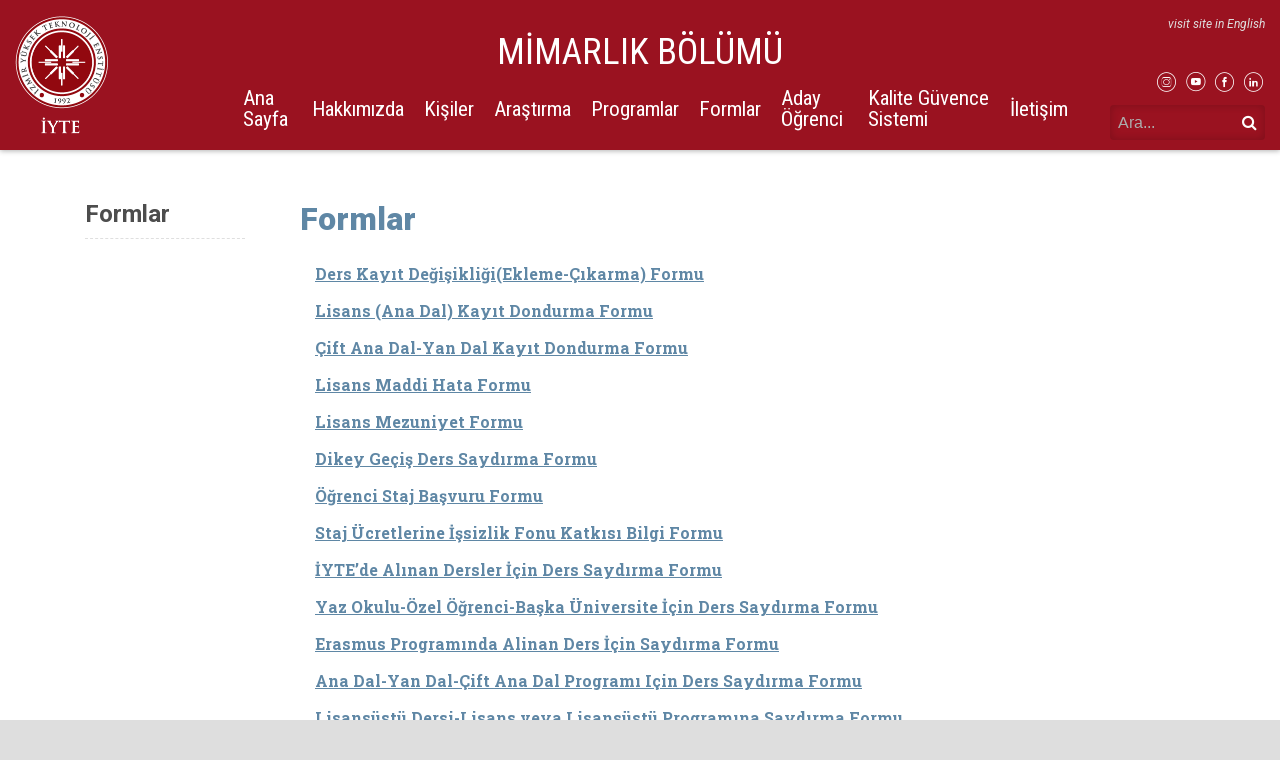

--- FILE ---
content_type: text/html; charset=UTF-8
request_url: https://architecture.iyte.edu.tr/formlar/
body_size: 42469
content:
<!doctype html>
<html class="site no-js" lang="tr-TR">
<head>

	<meta charset="UTF-8">
	<meta http-equiv="X-UA-Compatible" content="IE=Edge"/>
	<meta name="viewport" content="width=device-width, initial-scale=1"/>

	<link rel="shortcut icon" href="https://architecture.iyte.edu.tr/wp-content/themes/IYTE_Faculties/assets/favicons/favicon.ico">
<link rel="icon" type="image/png" sizes="16x16" href="https://architecture.iyte.edu.tr/wp-content/themes/IYTE_Faculties/assets/favicons/favicon-16x16.png">
<link rel="icon" type="image/png" sizes="32x32" href="https://architecture.iyte.edu.tr/wp-content/themes/IYTE_Faculties/assets/favicons/favicon-32x32.png">
<link rel="manifest" href="https://architecture.iyte.edu.tr/wp-content/themes/IYTE_Faculties/assets/favicons/manifest.json">
<meta name="mobile-web-app-capable" content="yes">
<meta name="theme-color" content="#fff">
<meta name="application-name" content="&#x130;YTE Web Theme for Faculties">
<link rel="apple-touch-icon" sizes="57x57" href="https://architecture.iyte.edu.tr/wp-content/themes/IYTE_Faculties/assets/favicons/apple-touch-icon-57x57.png">
<link rel="apple-touch-icon" sizes="60x60" href="https://architecture.iyte.edu.tr/wp-content/themes/IYTE_Faculties/assets/favicons/apple-touch-icon-60x60.png">
<link rel="apple-touch-icon" sizes="72x72" href="https://architecture.iyte.edu.tr/wp-content/themes/IYTE_Faculties/assets/favicons/apple-touch-icon-72x72.png">
<link rel="apple-touch-icon" sizes="76x76" href="https://architecture.iyte.edu.tr/wp-content/themes/IYTE_Faculties/assets/favicons/apple-touch-icon-76x76.png">
<link rel="apple-touch-icon" sizes="114x114" href="https://architecture.iyte.edu.tr/wp-content/themes/IYTE_Faculties/assets/favicons/apple-touch-icon-114x114.png">
<link rel="apple-touch-icon" sizes="120x120" href="https://architecture.iyte.edu.tr/wp-content/themes/IYTE_Faculties/assets/favicons/apple-touch-icon-120x120.png">
<link rel="apple-touch-icon" sizes="144x144" href="https://architecture.iyte.edu.tr/wp-content/themes/IYTE_Faculties/assets/favicons/apple-touch-icon-144x144.png">
<link rel="apple-touch-icon" sizes="152x152" href="https://architecture.iyte.edu.tr/wp-content/themes/IYTE_Faculties/assets/favicons/apple-touch-icon-152x152.png">
<link rel="apple-touch-icon" sizes="167x167" href="https://architecture.iyte.edu.tr/wp-content/themes/IYTE_Faculties/assets/favicons/apple-touch-icon-167x167.png">
<link rel="apple-touch-icon" sizes="180x180" href="https://architecture.iyte.edu.tr/wp-content/themes/IYTE_Faculties/assets/favicons/apple-touch-icon-180x180.png">
<link rel="apple-touch-icon" sizes="1024x1024" href="https://architecture.iyte.edu.tr/wp-content/themes/IYTE_Faculties/assets/favicons/apple-touch-icon-1024x1024.png">
<link rel="icon" type="image/png" sizes="228x228" href="https://architecture.iyte.edu.tr/wp-content/themes/IYTE_Faculties/assets/favicons/coast-228x228.png">
<meta name="msapplication-TileColor" content="#fff">
<meta name="msapplication-TileImage" content="https://architecture.iyte.edu.tr/wp-content/themes/IYTE_Faculties/assets/favicons/mstile-144x144.png">
<meta name="msapplication-config" content="https://architecture.iyte.edu.tr/wp-content/themes/IYTE_Faculties/assets/favicons/browserconfig.xml">
<link rel="yandex-tableau-widget" href="https://architecture.iyte.edu.tr/wp-content/themes/IYTE_Faculties/assets/favicons/yandex-browser-manifest.json">	<title>Formlar &#8211; İYTE Mimarlık Bölümü</title>
<script type="text/javascript">
	document.documentElement.className=document.documentElement.className.replace(/\bno-js\b/,'js');
</script>
<link rel='dns-prefetch' href='//architecture.iyte.edu.tr' />
<link rel='dns-prefetch' href='//maps.googleapis.com' />
<link rel='dns-prefetch' href='//cdnjs.cloudflare.com' />
<link rel='dns-prefetch' href='//s.w.org' />
<link rel='stylesheet' id='icomoon-css'  href='https://architecture.iyte.edu.tr/wp-content/plugins/elementor-iconbox/style.css?ver=0.5' type='text/css' media='all' />
<link rel='stylesheet' id='essential_addons_elementor-slick-css-css'  href='https://architecture.iyte.edu.tr/wp-content/plugins/essential-addons-elementor/assets/slick/slick.css?ver=4.9.8' type='text/css' media='all' />
<link rel='stylesheet' id='essential_addons_elementor-css-css'  href='https://architecture.iyte.edu.tr/wp-content/plugins/essential-addons-elementor/assets/css/essential-addons-elementor.css?ver=4.9.8' type='text/css' media='all' />
<link rel='stylesheet' id='essential_addons_lightbox-css-css'  href='https://architecture.iyte.edu.tr/wp-content/plugins/essential-addons-elementor/assets/css/lity.min.css?ver=4.9.8' type='text/css' media='all' />
<link rel='stylesheet' id='essential_addons_flipster-css-css'  href='https://architecture.iyte.edu.tr/wp-content/plugins/essential-addons-elementor/assets/flip-carousel/jquery.flipster.min.css?ver=4.9.8' type='text/css' media='all' />
<link rel='stylesheet' id='essential_addons_odometer-css-css'  href='https://architecture.iyte.edu.tr/wp-content/plugins/essential-addons-elementor/assets/css/odometer-theme-default.css?ver=4.9.8' type='text/css' media='all' />
<link rel='stylesheet' id='essential_addons_interactive-card-css-css'  href='https://architecture.iyte.edu.tr/wp-content/plugins/essential-addons-elementor/assets/interactive-card/interactive-card.css?ver=4.9.8' type='text/css' media='all' />
<link rel='stylesheet' id='main-css'  href='https://architecture.iyte.edu.tr/wp-content/themes/IYTE_Faculties/assets/css/main.css?ver=1571901450282' type='text/css' media='all' />
<link rel='stylesheet' id='tablepress-default-css'  href='https://architecture.iyte.edu.tr/wp-content/plugins/tablepress/css/default.min.css?ver=1.9.1' type='text/css' media='all' />
<link rel='stylesheet' id='elementor-icons-css'  href='https://architecture.iyte.edu.tr/wp-content/plugins/elementor/assets/lib/eicons/css/elementor-icons.min.css?ver=4.0.0' type='text/css' media='all' />
<link rel='stylesheet' id='font-awesome-css'  href='https://architecture.iyte.edu.tr/wp-content/plugins/elementor/assets/lib/font-awesome/css/font-awesome.min.css?ver=4.7.0' type='text/css' media='all' />
<link rel='stylesheet' id='elementor-animations-css'  href='https://architecture.iyte.edu.tr/wp-content/plugins/elementor/assets/lib/animations/animations.min.css?ver=2.3.8' type='text/css' media='all' />
<link rel='stylesheet' id='elementor-frontend-css'  href='https://architecture.iyte.edu.tr/wp-content/plugins/elementor/assets/css/frontend.min.css?ver=2.3.8' type='text/css' media='all' />
<link rel='stylesheet' id='elementor-global-css'  href='https://architecture.iyte.edu.tr/wp-content/uploads/sites/27/elementor/css/global.css?ver=1567770190' type='text/css' media='all' />
<link rel='stylesheet' id='elementor-post-12543-css'  href='https://architecture.iyte.edu.tr/wp-content/uploads/sites/27/elementor/css/post-12543.css?ver=1757591676' type='text/css' media='all' />
<script type='text/javascript' src='https://architecture.iyte.edu.tr/wp-includes/js/jquery/jquery.js?ver=1.12.4'></script>
<script type='text/javascript' src='https://architecture.iyte.edu.tr/wp-includes/js/jquery/jquery-migrate.min.js?ver=1.4.1'></script>
<script type='text/javascript' src='https://maps.googleapis.com/maps/api/js?key&#038;ver=1.0'></script>
<!--[if lt IE 9]>
<script type='text/javascript' integrity="sha384-qFIkRsVO/J5orlMvxK1sgAt2FXT67og+NyFTITYzvbIP1IJavVEKZM7YWczXkwpB" crossorigin="anonymous" src='//cdnjs.cloudflare.com/ajax/libs/html5shiv/3.7.3/html5shiv.min.js?ver=4.9.8'></script>
<![endif]-->
<script type='text/javascript' async defer src='https://architecture.iyte.edu.tr/wp-content/themes/IYTE_Faculties/assets/js/core.js'></script>
<link rel="EditURI" type="application/rsd+xml" title="RSD" href="https://architecture.iyte.edu.tr/xmlrpc.php?rsd" />
<link rel="wlwmanifest" type="application/wlwmanifest+xml" href="https://architecture.iyte.edu.tr/wp-includes/wlwmanifest.xml" /> 

<link rel="canonical" href="https://architecture.iyte.edu.tr/formlar/" />
<link rel='shortlink' href='https://architecture.iyte.edu.tr/?p=12543' />
	
</head>
<body class="page-template-default page page-id-12543 elementor-default elementor-page elementor-page-12543">
	<!--closes in footer-->
	<div class="box_wrapper">

	
<div id="top">
	<div class="container-fluid">
		<div class="row">
			<div class="col-12 topmenu">
				<div class="brand">
					<a href="https://architecture.iyte.edu.tr/">
												<img class="logo" src="https://architecture.iyte.edu.tr/wp-content/themes/IYTE_Faculties/assets/img/logo-white-full-v.png" alt="İzmir Yüksek Teknoloji Enstitiüsü">
											</a>
				</div>

				<div class="nav nav--desktop">
					<h1 class="site_title">Mimarlık Bölümü</h1>
										<div class="hidden-md-down">
						<nav class="menu menu--primary"><ul class="menu__list menu__list--level-0"><li class="menu__item"><a href="https://architecture.iyte.edu.tr" class="menu__link">Ana Sayfa</a></li>
<li class="menu__item menu__item--has-children"><a href="#hakkimizda" class="menu__link">Hakkımızda</a><ul class="menu__list menu__list--submenu menu__list--level-1"><li class="menu__item"><a href="https://architecture.iyte.edu.tr/tarihce/" class="menu__link">Tarihçe</a></li>
<li class="menu__item"><a href="https://architecture.iyte.edu.tr/misyonvevizyon/" class="menu__link">Misyon &amp; Vizyon</a></li>
<li class="menu__item"><a href="https://architecture.iyte.edu.tr/bolum-yonetimi/" class="menu__link">Bölüm Yönetimi</a></li>
<li class="menu__item"><a href="https://architecture.iyte.edu.tr/akreditasyon/" class="menu__link">Akreditasyon</a></li>
<li class="menu__item"><a href="https://architecture.iyte.edu.tr/oduller/" class="menu__link">Ödüller</a></li>
<li class="menu__item"><a href="https://architecture.iyte.edu.tr/bolumden-manzaralar/" class="menu__link">Bölümden Manzaralar</a></li>
<li class="menu__item"><a href="https://architecture.iyte.edu.tr/wp-content/uploads/sites/27/2019/01/architecture_brochure.pdf" class="menu__link">Bölüm Tanıtım Broşürü</a></li>
</ul></li>
<li class="menu__item menu__item--has-children"><a href="#kisiler" class="menu__link">Kişiler</a><ul class="menu__list menu__list--submenu menu__list--level-1"><li class="menu__item"><a href="https://architecture.iyte.edu.tr/akademik-personel/" class="menu__link">Akademik Personel</a></li>
<li class="menu__item"><a href="https://architecture.iyte.edu.tr/idari-kadro/" class="menu__link">İdari Personel</a></li>
</ul></li>
<li class="menu__item menu__item--has-children"><a href="#arastirma" class="menu__link">Araştırma</a><ul class="menu__list menu__list--submenu menu__list--level-1"><li class="menu__item"><a href="https://architecture.iyte.edu.tr/projeler-2/" class="menu__link">Araştırma Projeleri</a></li>
<li class="menu__item"><a href="https://architecture.iyte.edu.tr/arastirma-gruplari/" class="menu__link">Araştırma Grupları</a></li>
<li class="menu__item"><a href="https://architecture.iyte.edu.tr/laboratuvar/" class="menu__link">Laboratuvar</a></li>
<li class="menu__item"><a href="https://architecture.iyte.edu.tr/tezler/" class="menu__link">Tezler</a></li>
<li class="menu__item"><a href="https://architecture.iyte.edu.tr/fanfarchitecture/" class="menu__link">Fanfarchitecture</a></li>
<li class="menu__item"><a target="_blank" href="http://tamikam.iyte.edu.tr/" class="menu__link">TAMİKAM</a></li>
<li class="menu__item"><a href="https://architecture.iyte.edu.tr/ogrenci-projeleri/" class="menu__link">Stüdyolar Dergisi</a></li>
</ul></li>
<li class="menu__item menu__item--has-children"><a href="#programlar" class="menu__link">Programlar</a><ul class="menu__list menu__list--submenu menu__list--level-1"><li class="menu__item"><a href="https://architecture.iyte.edu.tr/lisans/" class="menu__link">Lisans</a></li>
<li class="menu__item menu__item--has-children"><a href="#lisansustu" class="menu__link">Lisansüstü</a><ul class="menu__list menu__list--submenu menu__list--level-2"><li class="menu__item"><a href="https://architecture.iyte.edu.tr/yuksek-lisans/" class="menu__link">Yüksek Lisans</a></li>
<li class="menu__item"><a href="https://architecture.iyte.edu.tr/doktora/" class="menu__link">Doktora</a></li>
</ul></li>
<li class="menu__item"><a href="https://architecture.iyte.edu.tr/erasmus/" class="menu__link">Erasmus</a></li>
<li class="menu__item"><a href="https://architecture.iyte.edu.tr/cift-ana-dal/" class="menu__link">Çift Ana Dal</a></li>
<li class="menu__item"><a href="https://architecture.iyte.edu.tr/yan-ana-dal/" class="menu__link">Yan Dal</a></li>
<li class="menu__item menu__item--has-children"><a href="http://Stajlar" class="menu__link">Stajlar</a><ul class="menu__list menu__list--submenu menu__list--level-2"><li class="menu__item"><a href="https://architecture.iyte.edu.tr/wp-content/uploads/sites/27/2022/04/İYTE-Mimarlık-Bölümü-Staj-Yönergesi-2022.pdf" class="menu__link">Staj Yönergesi</a></li>
<li class="menu__item"><a href="https://architecture.iyte.edu.tr/formlar-2/" class="menu__link">Staj Formları</a></li>
</ul></li>
</ul></li>
<li class="menu__item menu__item--current"><a href="https://architecture.iyte.edu.tr/formlar/" class="menu__link">Formlar</a></li>
<li class="menu__item menu__item--has-children"><a href="#adayogrenci" class="menu__link">Aday Öğrenci</a><ul class="menu__list menu__list--submenu menu__list--level-1"><li class="menu__item"><a href="https://architecture.iyte.edu.tr/programlar/" class="menu__link">Programlar</a></li>
<li class="menu__item"><a href="https://architecture.iyte.edu.tr/stajlar/" class="menu__link">Stajlar</a></li>
<li class="menu__item"><a href="https://architecture.iyte.edu.tr/kisa-zamanli-calisma/" class="menu__link">Kısmi Zamanlı Çalışma</a></li>
<li class="menu__item"><a href="http://aday.iyte.edu.tr/" class="menu__link">Aday İYTE</a></li>
<li class="menu__item"><a href="https://architecture.iyte.edu.tr/lisansustu-basvurular/" class="menu__link">Lisansüstü Programlara Başvurular</a></li>
<li class="menu__item"><a href="https://architecture.iyte.edu.tr/lisans-ogrenci-konaklama/" class="menu__link">Lisans Öğrenci Konaklama</a></li>
<li class="menu__item"><a href="https://architecture.iyte.edu.tr/konaklama/" class="menu__link">Lisansüstü Öğrenci Konaklama</a></li>
<li class="menu__item"><a href="https://architecture.iyte.edu.tr/yatay-gecis/" class="menu__link">Yatay Geçiş</a></li>
</ul></li>
<li class="menu__item"><a href="https://architecture.iyte.edu.tr/kalite-guvence-sistemi/" class="menu__link">Kalite Güvence Sistemi</a></li>
<li class="menu__item menu__item--has-children"><a href="#iletişim" class="menu__link">İletişim</a><ul class="menu__list menu__list--submenu menu__list--level-1"><li class="menu__item"><a href="https://architecture.iyte.edu.tr/iletisim/" class="menu__link">İletişim Bilgileri</a></li>
<li class="menu__item"><a href="https://iyte.edu.tr/ogrenci/izmir-yuksek-teknoloji-enstitusu-sosyal-yardimlasma-ve-dayanisma-soyad-birimi/" class="menu__link">Yardımlaşma ve Dayanışma</a></li>
<li class="menu__item"><a href="https://architecture.iyte.edu.tr/mezunlar/" class="menu__link">Mezunlar</a></li>
<li class="menu__item menu__item--has-children"><a href="#sosyalmedya" class="menu__link">Sosyal Medya</a><ul class="menu__list menu__list--submenu menu__list--level-2"><li class="menu__item"><a href="https://www.instagram.com/iytemimarlikbolumu/" class="menu__link">Instagram</a></li>
<li class="menu__item"><a href="https://architecture.iyte.edu.tr/youtube/" class="menu__link">Youtube</a></li>
<li class="menu__item"><a href="https://www.linkedin.com/in/izmir-y%C3%BCksek-teknoloji-enstit%C3%BCs%C3%BC-mimarl%C4%B1k-b%C3%B6l%C3%BCm%C3%BC-b464081a2/" class="menu__link">LinkedIn</a></li>
<li class="menu__item"><a href="https://www.facebook.com/iytemimarlikbolumu/?modal=admin_todo_tour" class="menu__link">Facebook</a></li>
</ul></li>
</ul></li>
</ul></nav>					</div>
				</div>

				<div class="top_right hidden-md-down">
					<div class="topmenu__lang">
												<a class="hover__animate" href="https://architecture.iyte.edu.tr/en">visit site in English</a>
											</div>
					<div class="topmenu__quick">
						<!--<nav class="menu menu--top_menu"><ul class="menu__list menu__list--level-0"><li class="menu__item"><a href="#qtransLangSw?flags=none#" class="menu__link">Language Menu</a></li>
</ul></nav>-->
					</div>
					<div class="topmenu__social socialmenu">
						<div class="nav nav--social">
														<a href="https://www.instagram.com/iytemimarlikbolumu/" target='_blank'>
								<span class="icon-instagram"></span>
							</a>
														<a href="https://architecture.iyte.edu.tr/youtube/" target='_blank'>
								<span class="icon-youtube"></span>
							</a>
														<a href="https://www.facebook.com/iytemimarlikbolumu/" target='_blank'>
								<span class="icon-facebook"></span>
							</a>
														<a href="https://www.linkedin.com/in/izmir-y%C3%BCksek-teknoloji-enstit%C3%BCs%C3%BC-mimarl%C4%B1k-b%C3%B6l%C3%BCm%C3%BC-b464081a2/" target='_blank'>
								<span class="icon-linkedin"></span>
							</a>
													</div>
					</div>
					<div class="header-search">
						<form id="search_form" action="https://architecture.iyte.edu.tr/">
							<div class="search_form_wrapper">
								<input type="search" class="search-field" placeholder="Ara..." value="" name="s">
								<input type="hidden" name="searchType" value="s">
								<button><i class="fa fa-search"></i></button>
							</div>
							
						</form>
					</div>
				</div>

				<div class="toggle-mobile-menu hidden-lg-up">
					<a href="javascript:void(0);">
						<span class="icon-mobile-menu"></span>
					</a>
				</div>
			
			</div>
		</div>
	</div>
</div>

<div class="nav--mobile hidden-lg-up">
	<div id="mobilemenu" class="hidden nav">
		<div class="toggle-mobile-menu hidden-lg-up">
			<a href="javascript:void(0);">
				<span class="icon-close-circle"></span>
			</a>
		</div>
		<div class="topmenu__lang">
						<a class="hover__animate" href="https://architecture.iyte.edu.tr/en">visit site in English</a>
					</div>
		<div class="header-search">
			<form id="search_form" action="https://architecture.iyte.edu.tr/">
				<div class="search_form_wrapper">
					<input type="search" class="search-field" placeholder="Ara..." value="" name="s">
					<input type="hidden" name="searchType" value="s">
					<button><i class="fa fa-search"></i></button>
				</div>
				
			</form>
		</div>
		<nav class="menu menu--primary"><ul class="menu__list menu__list--level-0"><li class="menu__item"><a href="https://architecture.iyte.edu.tr" class="menu__link">Ana Sayfa</a></li>
<li class="menu__item menu__item--has-children"><a href="#hakkimizda" class="menu__link">Hakkımızda</a><ul class="menu__list menu__list--submenu menu__list--level-1"><li class="menu__item"><a href="https://architecture.iyte.edu.tr/tarihce/" class="menu__link">Tarihçe</a></li>
<li class="menu__item"><a href="https://architecture.iyte.edu.tr/misyonvevizyon/" class="menu__link">Misyon &amp; Vizyon</a></li>
<li class="menu__item"><a href="https://architecture.iyte.edu.tr/bolum-yonetimi/" class="menu__link">Bölüm Yönetimi</a></li>
<li class="menu__item"><a href="https://architecture.iyte.edu.tr/akreditasyon/" class="menu__link">Akreditasyon</a></li>
<li class="menu__item"><a href="https://architecture.iyte.edu.tr/oduller/" class="menu__link">Ödüller</a></li>
<li class="menu__item"><a href="https://architecture.iyte.edu.tr/bolumden-manzaralar/" class="menu__link">Bölümden Manzaralar</a></li>
<li class="menu__item"><a href="https://architecture.iyte.edu.tr/wp-content/uploads/sites/27/2019/01/architecture_brochure.pdf" class="menu__link">Bölüm Tanıtım Broşürü</a></li>
</ul></li>
<li class="menu__item menu__item--has-children"><a href="#kisiler" class="menu__link">Kişiler</a><ul class="menu__list menu__list--submenu menu__list--level-1"><li class="menu__item"><a href="https://architecture.iyte.edu.tr/akademik-personel/" class="menu__link">Akademik Personel</a></li>
<li class="menu__item"><a href="https://architecture.iyte.edu.tr/idari-kadro/" class="menu__link">İdari Personel</a></li>
</ul></li>
<li class="menu__item menu__item--has-children"><a href="#arastirma" class="menu__link">Araştırma</a><ul class="menu__list menu__list--submenu menu__list--level-1"><li class="menu__item"><a href="https://architecture.iyte.edu.tr/projeler-2/" class="menu__link">Araştırma Projeleri</a></li>
<li class="menu__item"><a href="https://architecture.iyte.edu.tr/arastirma-gruplari/" class="menu__link">Araştırma Grupları</a></li>
<li class="menu__item"><a href="https://architecture.iyte.edu.tr/laboratuvar/" class="menu__link">Laboratuvar</a></li>
<li class="menu__item"><a href="https://architecture.iyte.edu.tr/tezler/" class="menu__link">Tezler</a></li>
<li class="menu__item"><a href="https://architecture.iyte.edu.tr/fanfarchitecture/" class="menu__link">Fanfarchitecture</a></li>
<li class="menu__item"><a target="_blank" href="http://tamikam.iyte.edu.tr/" class="menu__link">TAMİKAM</a></li>
<li class="menu__item"><a href="https://architecture.iyte.edu.tr/ogrenci-projeleri/" class="menu__link">Stüdyolar Dergisi</a></li>
</ul></li>
<li class="menu__item menu__item--has-children"><a href="#programlar" class="menu__link">Programlar</a><ul class="menu__list menu__list--submenu menu__list--level-1"><li class="menu__item"><a href="https://architecture.iyte.edu.tr/lisans/" class="menu__link">Lisans</a></li>
<li class="menu__item menu__item--has-children"><a href="#lisansustu" class="menu__link">Lisansüstü</a><ul class="menu__list menu__list--submenu menu__list--level-2"><li class="menu__item"><a href="https://architecture.iyte.edu.tr/yuksek-lisans/" class="menu__link">Yüksek Lisans</a></li>
<li class="menu__item"><a href="https://architecture.iyte.edu.tr/doktora/" class="menu__link">Doktora</a></li>
</ul></li>
<li class="menu__item"><a href="https://architecture.iyte.edu.tr/erasmus/" class="menu__link">Erasmus</a></li>
<li class="menu__item"><a href="https://architecture.iyte.edu.tr/cift-ana-dal/" class="menu__link">Çift Ana Dal</a></li>
<li class="menu__item"><a href="https://architecture.iyte.edu.tr/yan-ana-dal/" class="menu__link">Yan Dal</a></li>
<li class="menu__item menu__item--has-children"><a href="http://Stajlar" class="menu__link">Stajlar</a><ul class="menu__list menu__list--submenu menu__list--level-2"><li class="menu__item"><a href="https://architecture.iyte.edu.tr/wp-content/uploads/sites/27/2022/04/İYTE-Mimarlık-Bölümü-Staj-Yönergesi-2022.pdf" class="menu__link">Staj Yönergesi</a></li>
<li class="menu__item"><a href="https://architecture.iyte.edu.tr/formlar-2/" class="menu__link">Staj Formları</a></li>
</ul></li>
</ul></li>
<li class="menu__item menu__item--current"><a href="https://architecture.iyte.edu.tr/formlar/" class="menu__link">Formlar</a></li>
<li class="menu__item menu__item--has-children"><a href="#adayogrenci" class="menu__link">Aday Öğrenci</a><ul class="menu__list menu__list--submenu menu__list--level-1"><li class="menu__item"><a href="https://architecture.iyte.edu.tr/programlar/" class="menu__link">Programlar</a></li>
<li class="menu__item"><a href="https://architecture.iyte.edu.tr/stajlar/" class="menu__link">Stajlar</a></li>
<li class="menu__item"><a href="https://architecture.iyte.edu.tr/kisa-zamanli-calisma/" class="menu__link">Kısmi Zamanlı Çalışma</a></li>
<li class="menu__item"><a href="http://aday.iyte.edu.tr/" class="menu__link">Aday İYTE</a></li>
<li class="menu__item"><a href="https://architecture.iyte.edu.tr/lisansustu-basvurular/" class="menu__link">Lisansüstü Programlara Başvurular</a></li>
<li class="menu__item"><a href="https://architecture.iyte.edu.tr/lisans-ogrenci-konaklama/" class="menu__link">Lisans Öğrenci Konaklama</a></li>
<li class="menu__item"><a href="https://architecture.iyte.edu.tr/konaklama/" class="menu__link">Lisansüstü Öğrenci Konaklama</a></li>
<li class="menu__item"><a href="https://architecture.iyte.edu.tr/yatay-gecis/" class="menu__link">Yatay Geçiş</a></li>
</ul></li>
<li class="menu__item"><a href="https://architecture.iyte.edu.tr/kalite-guvence-sistemi/" class="menu__link">Kalite Güvence Sistemi</a></li>
<li class="menu__item menu__item--has-children"><a href="#iletişim" class="menu__link">İletişim</a><ul class="menu__list menu__list--submenu menu__list--level-1"><li class="menu__item"><a href="https://architecture.iyte.edu.tr/iletisim/" class="menu__link">İletişim Bilgileri</a></li>
<li class="menu__item"><a href="https://iyte.edu.tr/ogrenci/izmir-yuksek-teknoloji-enstitusu-sosyal-yardimlasma-ve-dayanisma-soyad-birimi/" class="menu__link">Yardımlaşma ve Dayanışma</a></li>
<li class="menu__item"><a href="https://architecture.iyte.edu.tr/mezunlar/" class="menu__link">Mezunlar</a></li>
<li class="menu__item menu__item--has-children"><a href="#sosyalmedya" class="menu__link">Sosyal Medya</a><ul class="menu__list menu__list--submenu menu__list--level-2"><li class="menu__item"><a href="https://www.instagram.com/iytemimarlikbolumu/" class="menu__link">Instagram</a></li>
<li class="menu__item"><a href="https://architecture.iyte.edu.tr/youtube/" class="menu__link">Youtube</a></li>
<li class="menu__item"><a href="https://www.linkedin.com/in/izmir-y%C3%BCksek-teknoloji-enstit%C3%BCs%C3%BC-mimarl%C4%B1k-b%C3%B6l%C3%BCm%C3%BC-b464081a2/" class="menu__link">LinkedIn</a></li>
<li class="menu__item"><a href="https://www.facebook.com/iytemimarlikbolumu/?modal=admin_todo_tour" class="menu__link">Facebook</a></li>
</ul></li>
</ul></li>
</ul></nav>		
		<div class="nav nav--social">
						<a href="https://www.instagram.com/iytemimarlikbolumu/" target='_blank'>
				<span class="icon-instagram"></span>
			</a>
			
			


						<a href="https://architecture.iyte.edu.tr/youtube/" target='_blank'>
				<span class="icon-youtube"></span>
			</a>
			
			


						<a href="https://www.facebook.com/iytemimarlikbolumu/" target='_blank'>
				<span class="icon-facebook"></span>
			</a>
			
			


						<a href="https://www.linkedin.com/in/izmir-y%C3%BCksek-teknoloji-enstit%C3%BCs%C3%BC-mimarl%C4%B1k-b%C3%B6l%C3%BCm%C3%BC-b464081a2/" target='_blank'>
				<span class="icon-linkedin"></span>
			</a>
			
			


										
		</div>
	</div>
</div>


<main id="page_12543">
        <!--article-->
    <section class="post_content">
        <div class="container">
            <div class="row">
                <div class="col-xxl-2 col-xl-2 col-md-12 hidden-lg-down">
                    
<aside class="page_sub_menu">
    <h2 class="parent_title">
    Formlar    </h2>
    
    
</aside>                </div>
                <div class="col-xxl-10 col-xl-10 col-md-12">
                    
<article class="post_article">
    <header>
        <div class="container">
            <div class="row">
                <div class="col-12">
                    <h1 class="post_title">Formlar</h1>
                    
                </div>
            </div>
        </div>
    </header>
    <main class="content">
        
        <section class="wysiwyg vanilla">
            <div class="container">
                <div class="row">
                    <div class="col-12">
                        		<div class="elementor elementor-12543">
			<div class="elementor-inner">
				<div class="elementor-section-wrap">
							<section data-id="591e3b80" class="elementor-element elementor-element-591e3b80 elementor-section-boxed elementor-section-height-default elementor-section-height-default elementor-section elementor-top-section" data-element_type="section">
						<div class="elementor-container elementor-column-gap-default">
				<div class="elementor-row">
				<div data-id="3096fab8" class="elementor-element elementor-element-3096fab8 elementor-column elementor-col-100 elementor-top-column" data-element_type="column">
			<div class="elementor-column-wrap elementor-element-populated">
					<div class="elementor-widget-wrap">
				<div data-id="2421685b" class="elementor-element elementor-element-2421685b elementor-widget elementor-widget-text-editor" data-element_type="text-editor.default">
				<div class="elementor-widget-container">
					<div class="elementor-text-editor elementor-clearfix"><p><a href="https://architecture.iyte.edu.tr/wp-content/uploads/sites/27/2025/03/İYTE-ENS-0001-Ders-Kayıt-Değişikliği-Ekleme-Çıkarma-Formu.doc">Ders Kayıt Değişikliği(Ekleme-Çıkarma) Formu</a></p><p><a href="https://architecture.iyte.edu.tr/wp-content/uploads/sites/27/2025/09/İYTE-ENS-0002-Lisans-Ana-Dal-Kayıt-Dondurma-Formu.docx">Lisans (Ana Dal) Kayıt Dondurma Formu</a></p><p><a href="https://architecture.iyte.edu.tr/wp-content/uploads/sites/27/2025/03/İYTE-ENS-0003-Çift-Ana-Dal-Yan-Dal-Kayıt-Dondurma-Formu.docx">Çift Ana Dal-Yan Dal Kayıt Dondurma Formu</a></p><p><a href="https://architecture.iyte.edu.tr/wp-content/uploads/sites/27/2025/03/İYTE-ENS-0003-Çift-Ana-Dal-Yan-Dal-Kayıt-Dondurma-Formu.docx">Lisans Maddi Hata Formu</a></p><p><a href="https://architecture.iyte.edu.tr/wp-content/uploads/sites/27/2025/03/İYTE-ENS-0005-Lisans-Mezuniyet-Formu.docx">Lisans Mezuniyet Formu</a></p><p><a href="https://architecture.iyte.edu.tr/wp-content/uploads/sites/27/2025/03/İYTE-ENS-0006-Dikey-Geçiş-Ders-Saydırma-Formu.doc">Dikey Geçiş Ders Saydırma Formu</a></p><p><a href="https://architecture.iyte.edu.tr/wp-content/uploads/sites/27/2025/03/İYTE-ENS-0007-Öğrenci-Staj-Başvuru-Formu.docx">Öğrenci Staj Başvuru Formu</a></p><p><a href="https://architecture.iyte.edu.tr/wp-content/uploads/sites/27/2025/03/İYTE-ENS-0008-Staj-Ücretlerine-İşsizlik-Fonu-Katkısı-Bilgi-Formu.docx">Staj Ücretlerine İşsizlik Fonu Katkısı Bilgi Formu</a></p><p><a href="https://architecture.iyte.edu.tr/wp-content/uploads/sites/27/2025/09/İYTE-ENS-0009-İYTEde-Alınan-Dersler-İçin-Ders-Saydırma-Formu.docx">İYTE&#8217;de Alınan Dersler İçin Ders Saydırma Formu</a></p><p><a href="https://architecture.iyte.edu.tr/wp-content/uploads/sites/27/2025/03/İYTE-ENS-0010-Yaz-Okulu-Özel-Öğrenci-Başka-Üniversite-İçin-Ders-Saydırma-Formu.docx">Yaz Okulu-Özel Öğrenci-Başka Üniversite İçin Ders Saydırma Formu</a></p><p><a href="https://architecture.iyte.edu.tr/wp-content/uploads/sites/27/2025/03/İYTE-ENS-0011-Erasmus-Programinda-Alinan-Ders-Icin-Saydirma-Formu.docx">Erasmus Programında Alinan Ders İçin Saydırma Formu</a></p><p><a href="https://architecture.iyte.edu.tr/wp-content/uploads/sites/27/2025/03/İYTE-ENS-0012-Ana-Dal-Yan-Dal-Çift-Ana-Dal-Programı-Için-Ders-Saydırma-Formu.docx">Ana Dal-Yan Dal-Çift Ana Dal Programı Için Ders Saydırma Formu</a></p><p><a href="https://architecture.iyte.edu.tr/wp-content/uploads/sites/27/2025/03/İYTE-ENS-0013-Lisansüstü-Dersi-Lisans-veya-Lisansüstü-Programına-Saydırma-Formu.doc">Lisansüstü Dersi-Lisans veya Lisansüstü Programına Saydırma Formu</a></p><p><a href="https://architecture.iyte.edu.tr/wp-content/uploads/sites/27/2025/03/İYTE-ENS-0024-Araç-Talep-Formu.docx">Araç Talep Formu</a></p><p><a href="https://architecture.iyte.edu.tr/wp-content/uploads/sites/27/2025/03/İYTE-PDB-0021-Yurt-Dışı-Geçici-Görevlendirme-Dönüş-Raporu-Bildirim-Formu.docx">Yurt Dışı Geçici Görevlendirme Dönüş Raporu Bildirim Formu</a></p><p><a href="https://architecture.iyte.edu.tr/wp-content/uploads/sites/27/2025/03/İYTE-PDB-0035-Akademik-Personel-İlişik-Kesme-Formu.doc">Akademik Personel İlişik Kesme Formu</a></p><p><a href="https://architecture.iyte.edu.tr/wp-content/uploads/sites/27/2025/03/İYTE-PDB-0036-Öğretim-Elemanları-Yıllık-Bilimsel-Faaliyet-Raporu.doc">Öğretim Elemanları Yıllık Bilimsel Faaliyet Raporu</a></p><p><a href="https://architecture.iyte.edu.tr/wp-content/uploads/sites/27/2025/02/Öğrenciler-İçin-Yurtdışı-Görevlendirme-Başvuru-Formu.docx">Öğrenciler İçin Yurtdışı Görevlendirme Başvuru Formu</a></p><p><a href="https://architecture.iyte.edu.tr/wp-content/uploads/sites/27/2025/07/Azami-Süre-Sonu-Ek-Sınav-Dilekçesi.docx">Azami Süre Sonu Ek Sınav Dilekçesi</a></p></div>
				</div>
				</div>
						</div>
			</div>
		</div>
						</div>
			</div>
		</section>
				<section data-id="d726d65" class="elementor-element elementor-element-d726d65 elementor-section-boxed elementor-section-height-default elementor-section-height-default elementor-section elementor-top-section" data-element_type="section">
						<div class="elementor-container elementor-column-gap-default">
				<div class="elementor-row">
				<div data-id="ea8609f" class="elementor-element elementor-element-ea8609f elementor-column elementor-col-100 elementor-top-column" data-element_type="column">
			<div class="elementor-column-wrap elementor-element-populated">
					<div class="elementor-widget-wrap">
				<div data-id="dce227c" class="elementor-element elementor-element-dce227c elementor-widget elementor-widget-spacer" data-element_type="spacer.default">
				<div class="elementor-widget-container">
					<div class="elementor-spacer">
			<div class="elementor-spacer-inner"></div>
		</div>
				</div>
				</div>
						</div>
			</div>
		</div>
						</div>
			</div>
		</section>
				<section data-id="36551ea" class="elementor-element elementor-element-36551ea elementor-section-boxed elementor-section-height-default elementor-section-height-default elementor-section elementor-top-section" data-element_type="section">
						<div class="elementor-container elementor-column-gap-default">
				<div class="elementor-row">
				<div data-id="47437dd" class="elementor-element elementor-element-47437dd elementor-column elementor-col-100 elementor-top-column" data-element_type="column">
			<div class="elementor-column-wrap elementor-element-populated">
					<div class="elementor-widget-wrap">
				<div data-id="ce65ef7" class="elementor-element elementor-element-ce65ef7 elementor-widget elementor-widget-spacer" data-element_type="spacer.default">
				<div class="elementor-widget-container">
					<div class="elementor-spacer">
			<div class="elementor-spacer-inner"></div>
		</div>
				</div>
				</div>
						</div>
			</div>
		</div>
						</div>
			</div>
		</section>
						</div>
			</div>
		</div>
		    
                    </div>
                </div>
            </div>
        </section>
        
    </main>
</article>
                </div>
            </div>
        </div>

    </section>

</main>
	


<footer class="footer">
    <div class="container">
        <!--
        <div class="row">
            <div class="col-12">
                <div class="footer__buttons">
                                      
                    <div class="footer__buttons--item">
                        <a href="#qtransLangSw?flags=none#" class="btn bordered" >
                            <span class="btn__tooltip">Language Menu</span>
                                                    </a>
                    </div>


                  
                </div>

            </div>
        </div>
        -->
        <div class="row">
            <div class="col-lg-12 col-md-12">
                
                <div class="footer__contact">
                    <h4>İYTE Mimarlık Fakültesi Dekanlığı</h4>
                    <p><span class="icon-location"></span> İYTE Mimarlık Fakültesi Dekanlığı 35430 Urla / İzmir</p>
                    <p><span class="icon-phone"></span> +90 232 750 7000</p>
                    <p><span class="icon-mail"></span> <a href="mailto:mimfak@iyte.edu.tr">mimfak@iyte.edu.tr</a></p>
                </div>
            </div>
            
            
        </div>
        <div class="row">
            <div class="col-12">
                <div class="footer__copyright">
                    © Copyright İzmir Yüksek Teknoloji Enstitüsü - 2026                </div>
            </div>
        </div>
    </div>
</footer>


<script type='text/javascript' src='https://architecture.iyte.edu.tr/wp-content/plugins/essential-addons-elementor/assets/js/eael-scripts.js?ver=1.0'></script>
<script type='text/javascript' src='https://architecture.iyte.edu.tr/wp-content/plugins/essential-addons-elementor/assets/js/fancy-text.js?ver=1.0'></script>
<script type='text/javascript' src='https://architecture.iyte.edu.tr/wp-content/plugins/essential-addons-elementor/assets/js/lity.min.js?ver=1.0'></script>
<script type='text/javascript' src='https://architecture.iyte.edu.tr/wp-content/plugins/essential-addons-elementor/assets/js/countdown.min.js?ver=1.0'></script>
<script type='text/javascript' src='https://architecture.iyte.edu.tr/wp-content/plugins/essential-addons-elementor/assets/js/waypoints.min.js?ver=1.0'></script>
<script type='text/javascript' src='https://architecture.iyte.edu.tr/wp-content/plugins/essential-addons-elementor/assets/js/odometer.min.js?ver=1.0'></script>
<script type='text/javascript' src='https://architecture.iyte.edu.tr/wp-content/plugins/essential-addons-elementor/assets/js/eael-instafeed.min.js?ver=1.0'></script>
<script type='text/javascript' src='https://architecture.iyte.edu.tr/wp-content/plugins/essential-addons-elementor/assets/js/cocoen.min.js?ver=1.0'></script>
<script type='text/javascript' src='https://architecture.iyte.edu.tr/wp-content/plugins/essential-addons-elementor/assets/slick/slick.min.js?ver=1.0'></script>
<script type='text/javascript' src='https://architecture.iyte.edu.tr/wp-content/plugins/essential-addons-elementor/assets/flip-carousel/jquery.flipster.min.js?ver=1.0'></script>
<script type='text/javascript' src='https://architecture.iyte.edu.tr/wp-content/plugins/essential-addons-elementor/assets/interactive-card/interactive-card.min.js?ver=1.0'></script>
<script type='text/javascript' src='https://architecture.iyte.edu.tr/wp-content/plugins/essential-addons-elementor/assets/interactive-card/jquery.nicescroll.min.js?ver=1.0'></script>
<script type='text/javascript' src='https://architecture.iyte.edu.tr/wp-content/plugins/essential-addons-elementor/assets/js/masonry.min.js?ver=1.0'></script>
<script type='text/javascript' src='https://architecture.iyte.edu.tr/wp-content/plugins/essential-addons-elementor/assets/js/eael-load-more.js?ver=1.0'></script>
<script type='text/javascript' src='https://architecture.iyte.edu.tr/wp-content/plugins/essential-addons-elementor/assets/js/vertical-timeline.js?ver=1.0'></script>
<script type='text/javascript' src='https://architecture.iyte.edu.tr/wp-content/plugins/essential-addons-elementor/assets/js/jquery.tablesorter.min.js?ver=1.0'></script>
<script type='text/javascript' src='https://architecture.iyte.edu.tr/wp-content/plugins/essential-addons-elementor/assets/social-feeds/doT.min.js?ver=1.0'></script>
<script type='text/javascript' src='https://architecture.iyte.edu.tr/wp-content/plugins/essential-addons-elementor/assets/social-feeds/moment.js?ver=1.0'></script>
<script type='text/javascript' src='https://architecture.iyte.edu.tr/wp-content/plugins/essential-addons-elementor/assets/social-feeds/jquery.socialfeed.js?ver=1.0'></script>
<script type='text/javascript' src='https://architecture.iyte.edu.tr/wp-content/plugins/essential-addons-elementor/assets/social-feeds/codebird.js?ver=1.0'></script>
<script type='text/javascript' src='https://architecture.iyte.edu.tr/wp-content/plugins/essential-addons-elementor/assets/js/mixitup.min.js?ver=1.0'></script>
<script type='text/javascript' src='https://architecture.iyte.edu.tr/wp-content/plugins/essential-addons-elementor/assets/js/jquery.magnific-popup.min.js?ver=1.0'></script>
<script type='text/javascript' src='https://architecture.iyte.edu.tr/wp-content/plugins/essential-addons-elementor/assets/js/typed.min.js?ver=1.0'></script>
<script type='text/javascript'>
/* <![CDATA[ */
var eaelPostList = {"ajax_url":"https:\/\/architecture.iyte.edu.tr\/wp-admin\/admin-ajax.php"};
/* ]]> */
</script>
<script type='text/javascript' src='https://architecture.iyte.edu.tr/wp-content/plugins/essential-addons-elementor/assets/js/eael-post-list.js?ver=1.0'></script>
<script type='text/javascript' src='https://architecture.iyte.edu.tr/wp-content/plugins/essential-addons-elementor/assets/js/gmap.js?ver=1.0'></script>
<script type='text/javascript'>
/* <![CDATA[ */
var eaelMailchimp = {"ajax_url":"https:\/\/architecture.iyte.edu.tr\/wp-admin\/admin-ajax.php"};
/* ]]> */
</script>
<script type='text/javascript' src='https://architecture.iyte.edu.tr/wp-content/plugins/essential-addons-elementor/assets/js/mailchimp.js?ver=1.0'></script>
<script type='text/javascript' src='https://architecture.iyte.edu.tr/wp-content/plugins/essential-addons-elementor/assets/js/one-page-nav.js?ver=1.0'></script>
<script type='text/javascript' src='https://architecture.iyte.edu.tr/wp-content/plugins/essential-addons-elementor/assets/js/swiper.jquery.min.js?ver=1.0'></script>
<script type='text/javascript' src='https://architecture.iyte.edu.tr/wp-content/plugins/essential-addons-elementor/assets/js/tipso.js?ver=1.0'></script>
<script type='text/javascript' src='https://architecture.iyte.edu.tr/wp-content/themes/IYTE_Faculties/assets/js/main.js?ver=1571901450282'></script>
<script type='text/javascript' src='https://architecture.iyte.edu.tr/wp-includes/js/wp-embed.min.js?ver=4.9.8'></script>
<script type='text/javascript' src='https://architecture.iyte.edu.tr/wp-includes/js/jquery/ui/position.min.js?ver=1.11.4'></script>
<script type='text/javascript' src='https://architecture.iyte.edu.tr/wp-content/plugins/elementor/assets/lib/dialog/dialog.min.js?ver=4.4.1'></script>
<script type='text/javascript' src='https://architecture.iyte.edu.tr/wp-content/plugins/elementor/assets/lib/waypoints/waypoints.min.js?ver=4.0.2'></script>
<script type='text/javascript' src='https://architecture.iyte.edu.tr/wp-content/plugins/elementor/assets/lib/swiper/swiper.jquery.min.js?ver=4.4.3'></script>
<script type='text/javascript'>
/* <![CDATA[ */
var elementorFrontendConfig = {"isEditMode":"","is_rtl":"","breakpoints":{"xs":0,"sm":480,"md":768,"lg":1025,"xl":1440,"xxl":1600},"version":"2.3.8","urls":{"assets":"https:\/\/architecture.iyte.edu.tr\/wp-content\/plugins\/elementor\/assets\/"},"settings":{"page":[],"general":{"elementor_global_image_lightbox":"yes","elementor_enable_lightbox_in_editor":"yes"}},"post":{"id":12543,"title":"Formlar","excerpt":""}};
/* ]]> */
</script>
<script type='text/javascript' src='https://architecture.iyte.edu.tr/wp-content/plugins/elementor/assets/js/frontend.min.js?ver=2.3.8'></script>

</div>

</body>
</html>


--- FILE ---
content_type: text/css
request_url: https://architecture.iyte.edu.tr/wp-content/plugins/essential-addons-elementor/assets/flip-carousel/jquery.flipster.min.css?ver=4.9.8
body_size: 7606
content:
/*! jQuery.Flipster, v1.1.2 (built 2017-07-28) */.flipster{display:block;overflow-x:hidden;overflow-y:visible;position:relative}.flipster:focus{outline:none}.flipster__container,.flipster__item{margin:0;padding:0;list-style-type:none;position:relative}.flipster__container{display:block;white-space:nowrap;word-spacing:-0.25em;transform-origin:50% 50%;backface-visibility:hidden}.flipster__item{display:inline-block;white-space:normal;word-spacing:normal;vertical-align:bottom}.flipster--click .flipster__item--past,.flipster--click .flipster__item--future{cursor:pointer}.flipster__item img{max-width:100%}.flipster__button{position:absolute;top:50%;display:block;appearance:none;background:none;border:none;padding:0;z-index:999;cursor:pointer;font-size:15px;opacity:.5;transition:opacity 500ms ease;margin:-1em 2em}.flipster__button svg{width:2em;stroke:currentColor;fill:transparent;stroke-width:3;stroke-linecap:round}.flipster__button:hover,.flipster__button:focus{opacity:1}.flipster__button--prev{left:0}.flipster__button--next{right:0}.flipster__nav,.flipster__nav__item{list-style-type:none;margin:0;padding:0}.flipster__nav{display:block;margin:0 0 4em;text-align:center;position:relative}.flipster__nav__item{display:inline-block;margin:0 .25em}.flipster__nav__link{display:block;color:inherit;padding:.5em 1em;position:relative;overflow:hidden;transition:all 250ms ease-out;transition-timing-function:cubic-bezier(.56, .12, .12, .98)}.flipster__nav__link::after{content:'';display:block;background:#232221;position:absolute;top:0;left:0;width:100%;height:100%;z-index:-1;transform:translateY(100%) translateY(-0.25em);transition:inherit}.flipster__nav__item--current>.flipster__nav__link,.flipster__nav__link:hover,.flipster__nav__link:focus{color:#fff}.flipster__nav__item--current>.flipster__nav__link::after,.flipster__nav__link:hover::after,.flipster__nav__link:focus::after{transform:translateY(0)}.flipster__nav__child{display:none;position:absolute;top:100%;left:0;right:0;margin-top:-1px;padding:.5em;background:#4e4441;z-index:1}.flipster__nav__child .flipster__nav__link{color:#fff}.flipster__nav__child .flipster__nav__link::after{background:#fff}.flipster__nav__child .flipster__nav__item--current>.flipster__nav__link,.flipster__nav__child .flipster__nav__link:hover,.flipster__nav__child .flipster__nav__link:focus{color:#232221}.flipster__nav__item--current .flipster__nav__child{display:block}.flipster--carousel .flipster__container,.flipster--carousel .flipster__item,.flipster--carousel .flipster__item__content{transition:all 350ms ease-in-out;transition-timing-function:cubic-bezier(.56, .12, .12, .98)}.flipster--carousel .flipster__item{perspective:800px}.flipster--carousel .flipster__item--past,.flipster--carousel .flipster__item--future{opacity:0;transition-delay:115ms}.flipster--carousel .flipster__item--past-2,.flipster--carousel .flipster__item--future-2{opacity:.6;transition-delay:90ms}.flipster--carousel .flipster__item--past-1,.flipster--carousel .flipster__item--future-1{opacity:.8;transition-delay:60ms}.flipster--carousel .flipster__item--past .flipster__item__content{transform:translateX(100%) rotateY(-20deg) scale(.5)}.flipster--carousel .flipster__item--past-2 .flipster__item__content{transform:translateX(25%) rotateY(40deg) scale(.65)}.flipster--carousel .flipster__item--past-1 .flipster__item__content{transform:rotateY(45deg) scale(.8)}.flipster--carousel .flipster__item--future .flipster__item__content{transform:translateX(-100%) rotateY(20deg) scale(.5)}.flipster--carousel .flipster__item--future-2 .flipster__item__content{transform:translateX(-25%) rotateY(-40deg) scale(.65)}.flipster--carousel .flipster__item--future-1 .flipster__item__content{transform:rotateY(-45deg) scale(.8)}.flipster--carousel.no-rotate .flipster__item--past .flipster__item__content{transform:translateX(175%) scale(.5)}.flipster--carousel.no-rotate .flipster__item--past-2 .flipster__item__content{transform:translateX(25%) scale(.65)}.flipster--carousel.no-rotate .flipster__item--past-1 .flipster__item__content{transform:translateX(0) scale(.8)}.flipster--carousel.no-rotate .flipster__item--future .flipster__item__content{transform:translateX(-175%) scale(.5)}.flipster--carousel.no-rotate .flipster__item--future-2 .flipster__item__content{transform:translateX(-25%) scale(.65)}.flipster--carousel.no-rotate .flipster__item--future-1 .flipster__item__content{transform:translateX(0) scale(.8)}.flipster--carousel .flipster__item--current .flipster__item__content{transform:translateX(0) rotateY(0deg) scale(1);transition-delay:60ms}.flipster--coverflow .flipster__container,.flipster--coverflow .flipster__item,.flipster--coverflow .flipster__item__content{transition:all 350ms ease-in-out;transition-timing-function:cubic-bezier(.56, .12, .12, .98)}.flipster--coverflow .flipster__item{perspective:800px}.flipster--coverflow .flipster__container{padding-bottom:5%}.flipster--coverflow .flipster__item__content{transform-origin:50% 100%;box-reflect:below 0 -webkit-gradient(linear, left bottom, left top, color-stop(.05, rgba(255,255,255,0.12)), color-stop(.2, transparent));-webkit-box-reflect:below 0 -webkit-gradient(linear, left bottom, left top, color-stop(.05, rgba(255,255,255,0.12)), color-stop(.2, transparent))}.flipster--coverflow .flipster__item__content img:only-child{display:block}.flipster--coverflow .flipster__item--past .flipster__item__content{transform-origin:0 50%;transform:scale(.75) rotateY(55deg)}.flipster--coverflow .flipster__item--future .flipster__item__content{transform-origin:100% 50%;transform:scale(.75) rotateY(-55deg)}.flipster--coverflow .flip-current .flipster__item__content{transform:rotateY(0deg)}.flipster--flat .flipster__container,.flipster--flat .flipster__item,.flipster--flat .flipster__item__content{transition:all 400ms ease-in-out}.flipster--flat .flipster__item--past,.flipster--flat .flipster__item--future{opacity:.5}.flipster--flat .flipster__item--past .flipster__item__content{transform:scale(.75)}.flipster--flat .flipster__item--future .flipster__item__content{transform:scale(.75)}.flipster--wheel{overflow:hidden}.flipster--wheel .flipster__container,.flipster--wheel .flipster__item__content{transition:all 400ms ease-in-out;transition-timing-function:cubic-bezier(.56, .12, .12, .98)}.flipster--wheel .flipster__container{padding-bottom:20%}.flipster--wheel .flipster__item__content{transform-origin:50% 100%}.flipster--wheel .flipster__item--past .flipster__item__content{transform-origin:100% 100%}.flipster--wheel .flipster__item--future .flipster__item__content{transform-origin:0 100%}.flipster--wheel .flipster__item__content img:only-child{display:block}.flipster--wheel .flipster__item--past .flipster__item__content{opacity:0;transform:rotateZ(-80deg) translate(-170%, 110%)}.flipster--wheel .flipster__item--future .flipster__item__content{opacity:0;transform:rotateZ(80deg) translate(170%, 110%)}.flipster--wheel .flipster__item--past-3 .flipster__item__content{opacity:1;transform:rotateZ(-60deg) translate(-70%, 75%)}.flipster--wheel .flipster__item--future-3 .flipster__item__content{opacity:1;transform:rotateZ(60deg) translate(70%, 75%)}.flipster--wheel .flipster__item--past-2 .flipster__item__content{opacity:1;transform:rotateZ(-40deg) translate(-17%, 30%)}.flipster--wheel .flipster__item--future-2 .flipster__item__content{opacity:1;transform:rotateZ(40deg) translate(17%, 30%)}.flipster--wheel .flipster__item--past-1 .flipster__item__content{opacity:1;transform:rotateZ(-20deg)}.flipster--wheel .flipster__item--future-1 .flipster__item__content{opacity:1;transform:rotateZ(20deg)}.flipster--wheel .flip-current .flipster__item__content{transform:rotateX(0deg)}

--- FILE ---
content_type: text/css
request_url: https://architecture.iyte.edu.tr/wp-content/uploads/sites/27/elementor/css/post-12543.css?ver=1757591676
body_size: 101
content:
.elementor-12543 .elementor-element.elementor-element-dce227c .elementor-spacer-inner{height:50px;}.elementor-12543 .elementor-element.elementor-element-ce65ef7 .elementor-spacer-inner{height:50px;}

--- FILE ---
content_type: application/javascript
request_url: https://architecture.iyte.edu.tr/wp-content/themes/IYTE_Faculties/assets/js/main.js?ver=1571901450282
body_size: 16431
content:
!function(s){function t(n){if(e[n])return e[n].exports;var i=e[n]={i:n,l:!1,exports:{}};return s[n].call(i.exports,i,i.exports,t),i.l=!0,i.exports}var e={};t.m=s,t.c=e,t.i=function(s){return s},t.d=function(s,e,n){t.o(s,e)||Object.defineProperty(s,e,{configurable:!1,enumerable:!0,get:n})},t.n=function(s){var e=s&&s.__esModule?function(){return s.default}:function(){return s};return t.d(e,"a",e),e},t.o=function(s,t){return Object.prototype.hasOwnProperty.call(s,t)},t.p="",t(t.s=351)}({127:function(s,t,e){"use strict";Object.defineProperty(t,"__esModule",{value:!0});var n=e(129),i=(e.n(n),e(338)),a=(e.n(i),e(348)),r=(e.n(a),e(347)),o=(e.n(r),e(346)),l=(e.n(o),e(339)),c=(e.n(l),e(340)),v=(e.n(c),e(341)),d=(e.n(v),e(90)),p=(e.n(d),e(334)),u=(e.n(p),e(335)),g=(e.n(u),e(336)),f=(e.n(g),e(337)),h=(e.n(f),e(130),e(131)),y=(e.n(h),e(132));e.n(y)},128:function(s,t){!function(s){"use strict";var t;t={slippryWrapper:'<div class="sy-box" />',slideWrapper:'<div class="sy-slides-wrap" />',slideCrop:'<div class="sy-slides-crop" />',boxClass:"sy-list",elements:"li",activeClass:"sy-active",fillerClass:"sy-filler",loadingClass:"sy-loading",adaptiveHeight:!0,start:1,loop:!0,captionsSrc:"img",captions:"overlay",captionsEl:".sy-caption",initSingle:!0,responsive:!0,preload:"visible",pager:!0,pagerClass:"sy-pager",controls:!0,controlClass:"sy-controls",prevClass:"sy-prev",prevText:"Previous",nextClass:"sy-next",nextText:"Next",hideOnEnd:!0,transition:"fade",kenZoom:120,slideMargin:0,transClass:"transition",speed:800,easing:"swing",continuous:!0,useCSS:!0,auto:!0,autoDirection:"next",autoHover:!0,autoHoverDelay:100,autoDelay:500,pause:4e3,onSliderLoad:function(){return this},onSlideBefore:function(){return this},onSlideAfter:function(){return this}},s.fn.slippry=function(e){var n,i,a,r,o,l,c,v,d,p,u,g,f,h,y,m,C,x,S,b,w,k,W,_;return i=this,0===i.length?this:i.length>1?(i.each(function(){s(this).slippry(e)}),this):(n={},n.vars={},u=function(){var s,t,e;t=document.createElement("div"),e={WebkitTransition:"webkitTransitionEnd",MozTransition:"transitionend",MSTransition:"msTransitionEnd",OTransition:"oTransitionEnd",transition:"transitionEnd transitionend"};for(s in e)if(void 0!==t.style[s])return e[s]},b=function(){var s=document.createElement("div"),t=["Khtml","Ms","O","Moz","Webkit"],e=5;return function(n){if(n in s.style)return!0;for(n=n.replace(/^[a-z]/,function(s){return s.toUpperCase()});e--;)if(t[e]+n in s.style)return!0;return!1}}(),W=function(t,e){var n,i,a,r;return n=e.split("."),i=s(t),a="",r="",s.each(n,function(s,t){0>t.indexOf("#")?r+=t+" ":a+=t.replace(/^#/,"")}),a.length&&i.attr("id",a),r.length&&i.attr("class",s.trim(r)),i},_=function(){var s,t,e,i;e={},i={},s=100-n.settings.kenZoom,i.width=n.settings.kenZoom+"%",n.vars.active.index()%2==0?(i.left=s+"%",i.top=s+"%",e.left="0%",e.top="0%"):(i.left="0%",i.top="0%",e.left=s+"%",e.top=s+"%"),t=n.settings.pause+2*n.settings.speed,n.vars.active.css(i),n.vars.active.animate(e,{duration:t,easing:n.settings.easing,queue:!1})},d=function(){n.vars.fresh?(n.vars.slippryWrapper.removeClass(n.settings.loadingClass),n.vars.fresh=!1,n.settings.auto&&i.startAuto(),n.settings.useCSS||"kenburns"!==n.settings.transition||_(),n.settings.onSliderLoad.call(void 0,n.vars.active.index())):s("."+n.settings.fillerClass,n.vars.slideWrapper).addClass("ready")},h=function(t,e){var i,a,r;i=t/e,a=1/i*100+"%",r=s("."+n.settings.fillerClass,n.vars.slideWrapper),r.css({paddingTop:a}),d()},r=function(t){var e,n;void 0!==s("img",t).attr("src")?s("<img />").on("load",function(){e=t.width(),n=t.height(),h(e,n)}).attr("src",s("img",t).attr("src")):(e=t.width(),n=t.height(),h(e,n))},a=function(){if(0===s("."+n.settings.fillerClass,n.vars.slideWrapper).length&&n.vars.slideWrapper.append(s('<div class="'+n.settings.fillerClass+'" />')),!0===n.settings.adaptiveHeight)r(s("."+n.settings.activeClass,i));else{var t,e,a;e=0,a=0,s(n.vars.slides).each(function(){s(this).height()>e&&(t=s(this),e=t.height()),(a+=1)===n.vars.count&&(void 0===t&&(t=s(s(n.vars.slides)[0])),r(t))})}},f=function(){n.settings.pager&&(s("."+n.settings.pagerClass+" li",n.vars.slippryWrapper).removeClass(n.settings.activeClass),s(s("."+n.settings.pagerClass+" li",n.vars.slippryWrapper)[n.vars.active.index()]).addClass(n.settings.activeClass))},x=function(){!n.settings.loop&&n.settings.hideOnEnd&&(s("."+n.settings.prevClass,n.vars.slippryWrapper)[n.vars.first?"hide":"show"](),s("."+n.settings.nextClass,n.vars.slippryWrapper)[n.vars.last?"hide":"show"]())},l=function(){var t,e;!1!==n.settings.captions&&(t="img"!==n.settings.captionsSrc?n.vars.active.attr("title"):void 0!==s("img",n.vars.active).attr("title")?s("img",n.vars.active).attr("title"):s("img",n.vars.active).attr("alt"),e="custom"!==n.settings.captions?s(n.settings.captionsEl,n.vars.slippryWrapper):s(n.settings.captionsEl),void 0!==t&&""!==t?e.html(t).show():e.hide())},i.startAuto=function(){void 0===n.vars.timer&&void 0===n.vars.delay&&(n.vars.delay=window.setTimeout(function(){n.vars.autodelay=!1,n.vars.timer=window.setInterval(function(){n.vars.trigger="auto",C(n.settings.autoDirection)},n.settings.pause)},n.vars.autodelay?n.settings.autoHoverDelay:n.settings.autoDelay),n.settings.autoHover&&n.vars.slideWrapper.unbind("mouseenter").unbind("mouseleave").bind("mouseenter",function(){void 0!==n.vars.timer?(n.vars.hoverStop=!0,i.stopAuto()):n.vars.hoverStop=!1}).bind("mouseleave",function(){n.vars.hoverStop&&(n.vars.autodelay=!0,i.startAuto())}))},i.stopAuto=function(){window.clearInterval(n.vars.timer),n.vars.timer=void 0,window.clearTimeout(n.vars.delay),n.vars.delay=void 0},i.refresh=function(){n.vars.slides.removeClass(n.settings.activeClass),n.vars.active.addClass(n.settings.activeClass),n.settings.responsive?a():d(),x(),f(),l()},m=function(){i.refresh()},p=function(){n.vars.moving=!1,n.vars.active.removeClass(n.settings.transClass),n.vars.fresh||n.vars.old.removeClass("sy-ken"),n.vars.old.removeClass(n.settings.transClass),n.settings.onSlideAfter.call(void 0,n.vars.active,n.vars.old.index(),n.vars.active.index()),n.settings.auto&&(n.vars.hoverStop&&void 0!==n.vars.hoverStop||i.startAuto())},y=function(){var t,e,a,r,o,l,c;n.settings.onSlideBefore.call(void 0,n.vars.active,n.vars.old.index(),n.vars.active.index()),!1!==n.settings.transition?(n.vars.moving=!0,"fade"===n.settings.transition||"kenburns"===n.settings.transition?(n.vars.fresh?(n.settings.useCSS?n.vars.slides.css({transitionDuration:n.settings.speed+"ms",opacity:0}):n.vars.slides.css({opacity:0}),n.vars.active.css("opacity",1),"kenburns"===n.settings.transition&&n.settings.useCSS&&(o=n.settings.pause+2*n.settings.speed,n.vars.slides.css({animationDuration:o+"ms"}),n.vars.active.addClass("sy-ken")),p()):n.settings.useCSS?(n.vars.old.addClass(n.settings.transClass).css("opacity",0),n.vars.active.addClass(n.settings.transClass).css("opacity",1),"kenburns"===n.settings.transition&&n.vars.active.addClass("sy-ken"),s(window).off("focus").on("focus",function(){n.vars.moving&&n.vars.old.trigger(n.vars.transition)}),n.vars.old.one(n.vars.transition,function(){return p(),this})):("kenburns"===n.settings.transition&&_(),n.vars.old.addClass(n.settings.transClass).animate({opacity:0},n.settings.speed,n.settings.easing,function(){p()}),n.vars.active.addClass(n.settings.transClass).css("opacity",0).animate({opacity:1},n.settings.speed,n.settings.easing)),m()):"horizontal"!==n.settings.transition&&"vertical"!==n.settings.transition||(l="horizontal"===n.settings.transition?"left":"top",t="-"+n.vars.active.index()*(100+n.settings.slideMargin)+"%",n.vars.fresh?(i.css(l,t),p()):(c={},n.settings.continuous&&(!n.vars.jump||"controls"!==n.vars.trigger&&"auto"!==n.vars.trigger||(e=!0,r=t,n.vars.first?(a=0,n.vars.active.css(l,n.vars.count*(100+n.settings.slideMargin)+"%"),t="-"+n.vars.count*(100+n.settings.slideMargin)+"%"):(a=(n.vars.count-1)*(100+n.settings.slideMargin)+"%",n.vars.active.css(l,-(100+n.settings.slideMargin)+"%"),t=100+n.settings.slideMargin+"%"))),n.vars.active.addClass(n.settings.transClass),n.settings.useCSS?(c[l]=t,c.transitionDuration=n.settings.speed+"ms",i.addClass(n.settings.transition),i.css(c),s(window).off("focus").on("focus",function(){n.vars.moving&&i.trigger(n.vars.transition)}),i.one(n.vars.transition,function(){return i.removeClass(n.settings.transition),e&&(n.vars.active.css(l,a),c[l]=r,c.transitionDuration="0ms",i.css(c)),p(),this})):(c[l]=t,i.stop().animate(c,n.settings.speed,n.settings.easing,function(){return e&&(n.vars.active.css(l,a),i.css(l,r)),p(),this}))),m())):(m(),p())},S=function(s){n.vars.first=n.vars.last=!1,"prev"===s||0===s?n.vars.first=!0:"next"!==s&&s!==n.vars.count-1||(n.vars.last=!0)},C=function(t){var e,a;n.vars.moving||("auto"!==n.vars.trigger&&i.stopAuto(),e=n.vars.active.index(),"prev"===t?(a=t,e>0?t=e-1:n.settings.loop&&(t=n.vars.count-1)):"next"===t?(a=t,e<n.vars.count-1?t=e+1:n.settings.loop&&(t=0)):(t-=1,a=e>t?"prev":"next"),n.vars.jump=!1,"prev"===t||"next"===t||t===e&&!n.vars.fresh||(S(t),n.vars.old=n.vars.active,n.vars.active=s(n.vars.slides[t]),(0===e&&"prev"===a||e===n.vars.count-1&&"next"===a)&&(n.vars.jump=!0),y()))},i.goToSlide=function(s){n.vars.trigger="external",C(s)},i.goToNextSlide=function(){n.vars.trigger="external",C("next")},i.goToPrevSlide=function(){n.vars.trigger="external",C("prev")},c=function(){if(n.settings.pager&&n.vars.count>1){var t,e,i;for(t=n.vars.slides.length,i=s('<ul class="'+n.settings.pagerClass+'" />'),e=1;t+1>e;e+=1)i.append(s("<li />").append(s('<a href="#'+e+'">'+e+"</a>")));n.vars.slippryWrapper.append(i),s("."+n.settings.pagerClass+" a",n.vars.slippryWrapper).click(function(){return n.vars.trigger="pager",C(parseInt(this.hash.split("#")[1],10)),!1}),f()}},v=function(){n.settings.controls&&n.vars.count>1&&(n.vars.slideWrapper.append(s('<ul class="'+n.settings.controlClass+'" />').append('<li class="'+n.settings.prevClass+'"><a href="#prev">'+n.settings.prevText+"</a></li>").append('<li class="'+n.settings.nextClass+'"><a href="#next">'+n.settings.nextText+"</a></li>")),s("."+n.settings.controlClass+" a",n.vars.slippryWrapper).click(function(){return n.vars.trigger="controls",C(this.hash.split("#")[1]),!1}),x())},g=function(){!1!==n.settings.captions&&("overlay"===n.settings.captions?n.vars.slideWrapper.append(s('<div class="sy-caption-wrap" />').html(W("<div />",n.settings.captionsEl))):"below"===n.settings.captions&&n.vars.slippryWrapper.append(s('<div class="sy-caption-wrap" />').html(W("<div />",n.settings.captionsEl))))},k=function(){C(n.vars.active.index()+1)},w=function(t){var e,i,a,r;if(r="all"===n.settings.preload?t:n.vars.active,a=s("img, iframe",r),0===(e=a.length))return void k();i=0,a.each(function(){s(this).one("load error",function(){++i===e&&k()}).each(function(){this.complete&&s(this).trigger("load")})})},i.getCurrentSlide=function(){return n.vars.active},i.getSlideCount=function(){return n.vars.count},i.destroySlider=function(){!1===n.vars.fresh&&(i.stopAuto(),n.vars.moving=!1,n.vars.slides.each(function(){void 0!==s(this).data("sy-cssBckup")?s(this).attr("style",s(this).data("sy-cssBckup")):s(this).removeAttr("style"),void 0!==s(this).data("sy-classBckup")?s(this).attr("class",s(this).data("sy-classBckup")):s(this).removeAttr("class")}),void 0!==i.data("sy-cssBckup")?i.attr("style",i.data("sy-cssBckup")):i.removeAttr("style"),void 0!==i.data("sy-classBckup")?i.attr("class",i.data("sy-classBckup")):i.removeAttr("class"),n.vars.slippryWrapper.before(i),n.vars.slippryWrapper.remove(),n.vars.fresh=void 0)},i.reloadSlider=function(){i.destroySlider(),o()},o=function(){var a;if(n.settings=s.extend({},t,e),n.vars.slides=s(n.settings.elements,i),n.vars.count=n.vars.slides.length,n.settings.useCSS&&(b("transition")||(n.settings.useCSS=!1),n.vars.transition=u()),i.data("sy-cssBckup",i.attr("style")),i.data("sy-classBackup",i.attr("class")),i.addClass(n.settings.boxClass).wrap(n.settings.slippryWrapper).wrap(n.settings.slideWrapper).wrap(n.settings.slideCrop),n.vars.slideWrapper=i.parent().parent(),n.vars.slippryWrapper=n.vars.slideWrapper.parent().addClass(n.settings.loadingClass),n.vars.fresh=!0,n.vars.slides.each(function(){s(this).addClass("sy-slide "+n.settings.transition),n.settings.useCSS&&s(this).addClass("useCSS"),"horizontal"===n.settings.transition?s(this).css("left",s(this).index()*(100+n.settings.slideMargin)+"%"):"vertical"===n.settings.transition&&s(this).css("top",s(this).index()*(100+n.settings.slideMargin)+"%")}),1>=n.vars.count&&!n.settings.initSingle)return this;-1===s("."+n.settings.activeClass,i).index()?(a="random"===n.settings.start?Math.round(Math.random()*(n.vars.count-1)):n.settings.start>0&&n.settings.start<=n.vars.count?n.settings.start-1:0,n.vars.active=s(n.vars.slides[a]).addClass(n.settings.activeClass)):n.vars.active=s("."+n.settings.activeClass,i),v(),c(),g(),w(n.vars.slides)},o(),this)}}(jQuery)},129:function(s,t,e){var n=document.getElementsByTagName("script"),i=n[n.length-1].getAttribute("src");e.p=i.substr(0,i.lastIndexOf("/")+1)},130:function(s,t,e){"use strict";var n=e(128);e.n(n);!function(s){s(document).ready(function(){jQuery("#featured_news").slippry({slippryWrapper:'<div class="sy-box news-slider" />',elements:"article",adaptiveHeight:!0,captions:!1,transition:"horizontal",pause:8e3,easing:"easeInOutSine",autoDirection:"next",onSliderLoad:function(t){s("#featured_news").removeClass("hide")}})})}(jQuery),function(s){s(document).ready(function(){s("#mobilemenu .menu__item--has-children>a").on("click",function(t){var e=t.currentTarget;t.preventDefault(),s(e).parent().find(".menu__list--submenu").toggleClass("open")}),s(".toggle-mobile-menu").on("click",function(t){s("#mobilemenu").toggleClass("hidden")})})}(jQuery)},131:function(s,t){!function(s){s(document).ready(function(){if(s("#rehber_search").hasClass("rehber_search")){var t=function(){o.html("")},e=function(s){if(s.length>0)for(var t=0;t<s.length;t++)n(s[t]);else i()},n=function(t){var e=s("<tr />");o.append(e),e.append(s("<td>"+t["Ad Soyad"]+"</td>")),e.append(s("<td>"+t["Gorev Unvan"]+"</td>")),e.append(s("<td>"+t["Gorev Birim"]+"</td>")),e.append(s("<td>"+t.Telefon+"</td>")),e.append(s("<td>"+t["Oda No"]+"</td>")),e.append(s("<td>"+t.Faks+"</td>")),e.append(s("<td>"+t["Birim Telefon"]+"</td>")),t["E-Posta"].length>1?e.append(s("<td style='text-align:center'> <a href='mailto:"+t["E-Posta"]+"'><i class='fa fa-envelope'></i></a> </td>")):e.append(s("<td/>")),t["Web Sayfa"].length>7?e.append(s("<td  style='text-align:center'> <a href='"+t["Web Sayfa"]+"' target='_blank' style='text-decoration:none'><i class='icon-globe-network'></i></a></td>")):e.append(s("<td/>"))},i=function(){var t=s("<tr />");o.append(t),t.append(s("<td colspan='9'>Kayıt bulunamadı!!!Lütfen, arama kriterinizi kontrol edip tekrar deneyiniz ...</td>"))},a=function(){t();var n={langid:"tr_TR"==s("html").attr("lang")?"tr":"en",qj:r.find("input.search-field").val()};s.ajax({type:"GET",url:"https://rehber.iyte.edu.tr/index.php",data:n,dataType:"json",success:function(s){e(s)},error:function(s){}})},r=s("#rehber_search_form"),o=s("#rehber_table tbody");r.submit(function(s){s.preventDefault(),a()}),""!=r.find("input.search_field").val()&&a()}})}(jQuery)},132:function(s,t,e){(function(s){s.fn.strech_text=function(){var t,e=s(this),n=e.prev().width(),i=e.text(),a=s('<span class="stretch_it">'+i+"</span>"),r=e.text().length,o=n/r;if(e.html(a),t=a.width(),n>t){var l=t/r,c=o-l+(o-l)/r;a.css({"letter-spacing":c})}else a.contents().unwrap(),e.addClass("justify")},s(document).ready(function(){s(".stretch").each(function(t){s(this).strech_text()}),s(window).resize(function(){s(".stretch").each(function(t){s(this).strech_text()})})})}).call(t,e(349))},334:function(s,t,e){s.exports=e.p+"svg/logo-colored-full-v.svg"},335:function(s,t,e){s.exports=e.p+"svg/logo-white-full-v-en.svg"},336:function(s,t,e){s.exports=e.p+"svg/logo-white-full-v.svg"},337:function(s,t,e){s.exports=e.p+"svg/medal.svg"},338:function(s,t,e){s.exports=e.p+"fonts/iyte_web.eot"},339:function(s,t,e){s.exports=e.p+"img/loader.gif"},340:function(s,t,e){s.exports=e.p+"img/logo-white-full-v-en.png"},341:function(s,t,e){s.exports=e.p+"img/logo-white-full-v.png"},346:function(s,t,e){s.exports=e.p+"fonts/iyte_web.woff"},347:function(s,t,e){s.exports=e.p+"fonts/iyte_web.ttf"},348:function(s,t){s.exports="[data-uri]"},349:function(s,t){s.exports=window.jQuery},351:function(s,t,e){e(127),s.exports=e(90)},90:function(s,t){}});